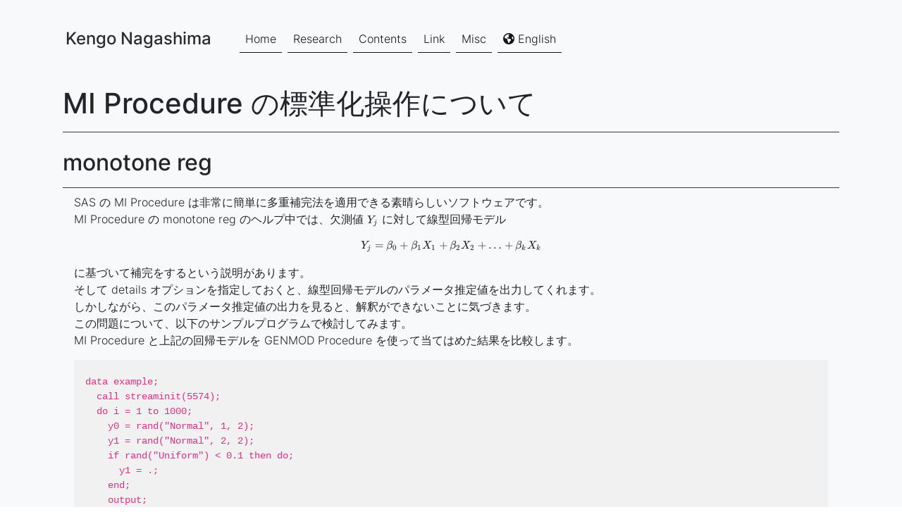

--- FILE ---
content_type: text/html
request_url: https://nshi.jp/contents/sas/mi/index.html
body_size: 10093
content:
<!doctype html>
<html class="h-100" lang="ja">

<head>
  <meta charset="utf-8">
  <meta name="viewport" content="width=device-width,initial-scale=1,shrink-to-fit=no">
  <link rel="icon" href="/favicon.ico">
  <link rel="stylesheet" href="/css/theme.min.css">
  <link rel="stylesheet" href="/css/extend.css">
  <script src="https://kit.fontawesome.com/2e7e2ea7c0.js" crossorigin="anonymous"></script>
  <link rel="stylesheet" href="/css/katex.min.css">
  <script defer src="/js/katex.min.js"></script>
  <script defer src="/js/auto-render.min.js"></script>
  <script src="/js/access.js"></script>
  <script async src="https://www.googletagmanager.com/gtag/js?id=AW-958441085"></script>
  <meta name="description" content="MI Procedureの標準化操作について | SAS | Kengo Nagashima - Keio University" />
  <meta name="keywords" content="SAS, MI, Multiple imputation, standardization, 多重補完法, 標準化" />
  <title>MI Procedure の標準化操作について | SAS | Kengo Nagashima - Keio University</title>
</head>

<body data-bs-spy="scroll" data-bs-target="#navScroll">
  <nav id="navScroll" class="navbar navbar-expand-lg navbar-light fixed-top" tabindex="0">
    <div class="container">
      <a class="navbar-brand pe-4 fs-4" href="#">
        <span class="ms-1 fw-bolder">Kengo Nagashima</span>
      </a>

      <button class="navbar-toggler" type="button" data-bs-toggle="collapse" data-bs-target="#navbarSupportedContent"
        aria-controls="navbarSupportedContent" aria-expanded="false" aria-label="Toggle navigation">
        <span class="navbar-toggler-icon"></span>
      </button>
      <div class="collapse navbar-collapse" id="navbarSupportedContent">
        <ul class="navbar-nav me-auto mb-2 mb-lg-0">
          <li class="nav-item me-2">
            <a class="nav-link link-fancy" href="/">
              Home
            </a>
          </li>
          <li class="nav-item me-2">
            <a class="nav-link link-fancy" href="/research/">
              Research
            </a>
          </li>
          <li class="nav-item me-2">
            <a class="nav-link link-fancy" href="/contents/">
              Contents
            </a>
          </li>
          <li class="nav-item me-2">
            <a class="nav-link link-fancy" href="/link/">
              Link
            </a>
          </li>
          <li class="nav-item me-2">
            <a class="nav-link link-fancy" href="/miscellaneous/">
              Misc
            </a>
          </li>
          <li class="nav-item me-2">
            <a class="nav-link link-fancy" href="/en/">
              <i class="fa fa-globe" aria-hidden="true"></i> English
            </a>
          </li>
        </ul>
      </div>
    </div>
  </nav>

  <main>
    <div class="w-100 overflow-hidden bg-gray-100" id="top">
      <div class="py-vh-1 w-100" id="research">
        <div class="container">
          <div class="row">

            <div class="col-12 pb-0 pt-5 mt-5">
              <h1 class="py-3 border-bottom border-dark">MI Procedure の標準化操作について</h1>
            </div>

            <div class="col-12">
              <h2 class="py-3 border-bottom border-dark">monotone reg</h2>
            </div>

            <div class="col-12">
              <p class="px-3">
                SAS の MI Procedure は非常に簡単に多重補完法を適用できる素晴らしいソフトウェアです。<br>
                MI Procedure の monotone reg のヘルプ中では、欠測値 $Y_j$ に対して線型回帰モデル
                \[
                Y_j = \beta_0 + \beta_1 X_1 + \beta_2 X_2 + \ldots + \beta_k X_k
                \]
                に基づいて補完をするという説明があります。<br>
                そして details オプションを指定しておくと、線型回帰モデルのパラメータ推定値を出力してくれます。<br>
                しかしながら、このパラメータ推定値の出力を見ると、解釈ができないことに気づきます。<br>
                この問題について、以下のサンプルプログラムで検討してみます。<br>
                MI Procedure と上記の回帰モデルを GENMOD Procedure を使って当てはめた結果を比較します。
              </p>
              <pre class="px-3"><code>
  data example;
    call streaminit(5574);
    do i = 1 to 1000;
      y0 = rand("Normal", 1, 2);
      y1 = rand("Normal", 2, 2);
      if rand("Uniform") < 0.1 then do;
        y1 = .;
      end;
      output;
    end;
  run;
  proc mi data = example out = imp nimpute = 2 seed = 234;
    monotone reg(/details);
    var y0 y1;
  proc genmod data = example;
    model y1 = y0 / dist = normal;
  run; quit;
  </code></pre>
              <p class="px-3">
                これを実行すると、MI では以下が出力されます。
              </p>
              <pre class="px-3"><code>
                  Regression Models for Monotone Method

  Imputed                                ---------Imputation---------
  Variable    Effect         Obs-Data               1               2

  y1          Intercept     0.0000877       -0.011417       -0.003273
  y1          y0             -0.02421       -0.012392       -0.046280
  </code></pre>
              <p class="px-3">
                一方で GENMOD では以下が出力されます。
              </p>
              <pre class="px-3"><code>
  Analysis Of Maximum Likelihood Parameter Estimates

                                Standard     Wald 95% Confidence
  Parameter    DF    Estimate       Error           Limits       

  Intercept     1      2.0166      0.0760      1.8677      2.1655
  y0            1     -0.0232      0.0324     -0.0867      0.0402
  Scale         1      1.9755      0.0468      1.8859      2.0694
  </code></pre>
              <p class="px-3">
                MI の出力中の Obs-Data はデータから推定した回帰モデルのパラメータ (隣の Imputation はこのパラメータに基づいて算出した補完に用いるモデルのパラメータ; 詳細はヘルプを参照)
                であり、ヘルプ中に示した回帰モデルを用いたにもかかわらず、MI と GENMOD でパラメータ推定値は全く異なる事が分かります。<br>
                おそらく、データの標準化などを行っていると思われました。
              </p>
              <pre class="px-3"><code>
  proc stdize data = example out = example2;
    var y0 y1;
  proc genmod data = example2;
    model y1 = y0 / dist = normal;
    ods output ParameterEstimates = out;
  proc print data = out;
    format Estimate best12.;
  run;
  </code></pre>
              <p class="px-3">
                このプログラムを実行すると、以下が出力されます。
              </p>
              <pre class="px-3"><code>
  Parameter    DF        Estimate

  Intercept     1    0.0000877065
  y0            1    -0.024214787
  Scale         1    0.9991496705
  </code></pre>
              <p class="px-3">
                これは MI の出力と一致しており、MI の内部では各変数の平均値が $0$ で標準偏差が $1$ になるように標準化した上で、処理が行われていることが分かりました。
              </p>
            </div>

            <div class="col-12">
              <h2 class="py-3 border-bottom border-dark">履歴</h2>
            </div>

            <div class="col-12">
              <ul>
                <li>2015/6/18 公開</li>
              </ul>
            </div>

          </div>
        </div>
      </div>
    </div>
  </main>


  <!-- ############################################################################################# -->
  <footer>
    <div class="w-100 overflow-hidden">
      <div class="py-vh-1 w-100">
        <div class="container">
          <div class="row d-flex">

            <div class="col-12 text-center">
              <a id="js-share-twitter" class="share-btn twt-btn pb-1 me-2" href="" target="_blank"
                rel="nofollow noopener noreferrer" title="Share on Twitter"></a>
              <a id="js-share-facebook" class="share-btn fb-btn pb-1 me-2" href="" target="_blank"
                rel="nofollow noopener noreferrer" title="Share on Facebook"></a>
            </div>

            <div class="col-12 text-center border-top mt-2">
              <a class="btn rounded-pill btn-primary mt-3" href="#">Back to Top</a>
            </div>

          </div>
        </div>
      </div>
    </div>

    <div class="container small">
      <div class="row d-flex pb-5">
        <div class="col-12 col-lg-6 my-2 px-5 py-2">
          <h3 class="h6 mb-2">License</h3>
          <ul class="nav flex-column">
            <li class="nav-item">
              <a class="nav-link link-secondary ps-0" href="https://creativecommons.org/licenses/by/4.0/"
                target="_blank">CC BY 4.0 (except where noted)</a>
            </li>
          </ul>
        </div>
        <div class="col-12 col-lg-6 my-2 px-5 py-2 text-lg-end">
          <h3 class="h6 mb-2">Access Counter</h3>
          <ul class="nav flex-column">
            <li class="nav-item">
              <a href="https://accaii.com/nshi1201/"><img src="https://accaii.com/nshi1201/counter.png"
                  style="width:80px;height:15px;vertical-align:middle;" alt="アクセス解析"></a>
              <script src="https://accaii.com/nshi1201/script.js" async></script>
              <noscript><img src="https://accaii.com/nshi1201/script?guid=on" alt="アクセス解析"></noscript>
            </li>
          </ul>
        </div>
      </div>
    </div>
  </footer>

  <script src="/js/bootstrap.bundle.min.js"></script>
  <script src="/js/aos.js"></script>
  <script src="/js/share.js"></script>
  <script src="/js/loader.js"></script>

</body>

</html>

--- FILE ---
content_type: text/css
request_url: https://nshi.jp/css/extend.css
body_size: 5988
content:
@charset "UTF-8";

@font-face {
    font-family: 'Inter';
    font-style: normal;
    font-weight: 300;
    font-display: swap;
    src: local(''),
        url('/fonts/inter-v12-latin-300.woff2') format('woff2'),
        /* Chrome 26+, Opera 23+, Firefox 39+ */
        url('/fonts/inter-v12-latin-300.woff') format('woff');
    /* Chrome 6+, Firefox 3.6+, IE 9+, Safari 5.1+ */
}

@font-face {
    font-family: 'Inter';
    font-style: normal;
    font-weight: 500;
    font-display: swap;
    src: local(''),
        url('/fonts/inter-v12-latin-500.woff2') format('woff2'),
        /* Chrome 26+, Opera 23+, Firefox 39+ */
        url('/fonts/inter-v12-latin-500.woff') format('woff');
    /* Chrome 6+, Firefox 3.6+, IE 9+, Safari 5.1+ */
}

@font-face {
    font-family: 'Inter';
    font-style: normal;
    font-weight: 700;
    font-display: swap;
    src: local(''),
        url('/fonts/inter-v12-latin-700.woff2') format('woff2'),
        /* Chrome 26+, Opera 23+, Firefox 39+ */
        url('/fonts/inter-v12-latin-700.woff') format('woff');
    /* Chrome 6+, Firefox 3.6+, IE 9+, Safari 5.1+ */
}

@media (min-width: 992px) {
    .text-lg-end {
        text-align: right !important;
    }

    .offset-lg-4 {
        margin-left: 33.33333%;
    }

    .d-lg-none {
        display: none !important;
    }
}

table {
    caption-side: top;
    border-collapse: collapse;
}

.table {
    --bs-table-color: var(--bs-body-color);
    --bs-table-bg: transparent;
    --bs-table-border-color: var(--bs-dark-rgb);
    --bs-table-accent-bg: transparent;
    --bs-table-striped-color: var(--bs-body-color);
    --bs-table-striped-bg: rgba(21, 21, 21, 0.05);
    --bs-table-active-color: var(--bs-body-color);
    --bs-table-active-bg: rgba(21, 21, 21, 0.1);
    --bs-table-hover-color: var(--bs-body-color);
    --bs-table-hover-bg: rgba(21, 21, 21, 0.075);
    width: 100%;
    margin-bottom: 1rem;
    color: var(--bs-table-color);
    vertical-align: top;
    border-color: var(--bs-table-border-color);
}

.table> :not(caption)>*>* {
    padding: 0.5rem 0.5rem;
    background-color: var(--bs-table-bg);
    border-bottom-width: 1px;
    box-shadow: inset 0 0 0 9999px var(--bs-table-accent-bg);
}

.table>tbody {
    vertical-align: inherit;
}

.table>thead {
    vertical-align: bottom;
}

.table-group-divider {
    border-top: calc(2 * $table-border-width) solid currentcolor;
}

.caption-top {
    caption-side: top;
}

.table-sm> :not(caption)>*>* {
    padding: 0.25rem 0.25rem;
}

.table-bordered> :not(caption)>* {
    border-style: solid;
    border-width: 1px 0;
    border-color: rgb(197, 197, 197);
}

.table-bordered> :not(caption)>*>* {
    border-style: solid;
    border-width: 0 1px;
    border-color: rgb(197, 197, 197);
}

.table-striped>tbody>tr:nth-of-type(odd)>* {
    --bs-table-accent-bg: var(--bs-table-striped-bg);
    color: var(--bs-table-striped-color);
}

.table-striped-columns> :not(caption)>tr> :nth-child(even) {
    --bs-table-accent-bg: var(--bs-table-striped-bg);
    color: var(--bs-table-striped-color);
}

.table-active {
    --bs-table-accent-bg: var(--bs-table-active-bg);
    color: var(--bs-table-active-color);
}

.table-hover>tbody>tr:hover>* {
    --bs-table-accent-bg: var(--bs-table-hover-bg);
    color: var(--bs-table-hover-color);
}

.table-responsive {
    overflow-x: auto;
    -webkit-overflow-scrolling: touch;
}

@media (max-width: 575.98px) {
    .table-responsive-sm {
        overflow-x: auto;
        -webkit-overflow-scrolling: touch;
    }
}

@media (max-width: 767.98px) {
    .table-responsive-md {
        overflow-x: auto;
        -webkit-overflow-scrolling: touch;
    }
}

@media (max-width: 991.98px) {
    .table-responsive-lg {
        overflow-x: auto;
        -webkit-overflow-scrolling: touch;
    }
}

@media (max-width: 1199.98px) {
    .table-responsive-xl {
        overflow-x: auto;
        -webkit-overflow-scrolling: touch;
    }
}

@media (max-width: 1679.98px) {
    .table-responsive-xxl {
        overflow-x: auto;
        -webkit-overflow-scrolling: touch;
    }
}

.align-middle {
    vertical-align: middle !important;
}

body {
    font-family: 'Inter', 'Meiryo UI', 'Verdana', 'MS Gothic', 'HiraKakuProN-W3', sans-serif;
}

a {
    color: #337ab7;
    text-decoration: none;
}

textarea,
select {
    font-family: inherit;
    font-size: inherit;
}

pre code {
    -moz-tab-size: 2;
    -o-tab-size: 2;
    tab-size: 2;
    display: block;
    background-color: #f1f1f1;
    white-space: pre;
    -webkit-overflow-scrolling: touch;
    overflow-x: scroll;
    max-width: 100%;
    min-width: 100px;
    padding: 0;
}

.highlight {
    display: inline;
    color: #0089fa;
}

.katex {
    font-size: 1em !important;
    overflow-x: auto;
}

.vmiddle {
    vertical-align: middle;
    position: relative;
    top: -0.1em;
}

.share-btn {
    width: 34px;
    height: 34px;
    border-radius: 5px;
    -webkit-border-radius: 5px;
    display: inline-block;
    position: relative;
    background-position: center center;
    margin: 2px 5px 2px 0px;
}

.htn-btn {
    /*background: #246dba;*/
    background-image: url(/img/htn-btn.svg);
    background-size: 32px 32px;
    background-repeat: no-repeat;
}

.twt-btn {
    /*background: #00aced;*/
    background-image: url(/img/twt-btn.svg);
    background-size: 32px 32px;
    background-repeat: no-repeat;
}

.fb-btn {
    /*background: #3b5998;*/
    background-image: url(/img/fb-btn.png);
    background-size: 32px 32px;
    background-repeat: no-repeat;
}

div#digital-clock {
    background: #efefef;
    font-size: 10vw;
    font-weight: bold;
    text-align: center;
    width: 100%;
    padding-top: 100px;
    padding-bottom: 100px;
    line-height: 1.5em;
}

@media (min-width: 992px) {
    div#digital-clock {
        font-size: 8vw;
    }
}

--- FILE ---
content_type: text/javascript; charset=utf-8
request_url: https://accaii.com/nshi1201/script?ck1=0&xno=709e7e883c64617e&tz=0&scr=1280.720.24&inw=1280&dpr=1&ori=0&tch=0&geo=1&nav=Mozilla%2F5.0%20(Macintosh%3B%20Intel%20Mac%20OS%20X%2010_15_7)%20AppleWebKit%2F537.36%20(KHTML%2C%20like%20Gecko)%20Chrome%2F131.0.0.0%20Safari%2F537.36%3B%20ClaudeBot%2F1.0%3B%20%2Bclaudebot%40anthropic.com)&url=https%3A%2F%2Fnshi.jp%2Fcontents%2Fsas%2Fmi%2Findex.html&ttl=MI%20Procedure%20%E3%81%AE%E6%A8%99%E6%BA%96%E5%8C%96%E6%93%8D%E4%BD%9C%E3%81%AB%E3%81%A4%E3%81%84%E3%81%A6%20%7C%20SAS%20%7C%20Kengo%20Nagashima%20-%20Keio%20University&if=0&ct=0&wd=0&mile=&ref=&now=1768852023922
body_size: 183
content:
window.accaii.save('fd969664ac47464e.695c52a4.696e8a38.0.3.3.0','nshi.jp');
window.accaii.ready(true);

--- FILE ---
content_type: application/javascript
request_url: https://nshi.jp/js/share.js
body_size: 455
content:
const share_url = location.href;
const share_hostpath = location.host + location.pathname;
const share_title = document.title;

// facebook
const share_facebook = document.getElementById("js-share-facebook");
share_facebook.setAttribute(
    "href",
    "http://www.facebook.com/share.php?u=" + share_url
);

// twitter
const share_twitter = document.getElementById("js-share-twitter");
share_twitter.setAttribute(
    "href",
    "https://twitter.com/intent/tweet?text=" + encodeURI(share_title) + "&url=" + share_url
);


--- FILE ---
content_type: text/javascript
request_url: https://accaii.com/init
body_size: 161
content:
typeof window.accaii.init==='function'?window.accaii.init('709e7e883c64617e'):0;

--- FILE ---
content_type: application/javascript
request_url: https://nshi.jp/js/loader.js
body_size: 1066
content:

AOS.init({
    duration: 800, // values from 0 to 3000, with step 50ms
});

let scrollpos = window.scrollY
const header = document.querySelector(".navbar")
const header_height = header.offsetHeight

const add_class_on_scroll = () => header.classList.add("scrolled", "shadow-sm")
const remove_class_on_scroll = () => header.classList.remove("scrolled", "shadow-sm")

window.addEventListener('scroll', function () {
    scrollpos = window.scrollY;

    if (scrollpos >= header_height) {
        add_class_on_scroll()
    } else {
        remove_class_on_scroll()
    }

    console.log(scrollpos)
})

document.addEventListener("DOMContentLoaded", function () {
    renderMathInElement(document.body, {
        delimiters: [
            { left: "\\[", right: "\\]", display: true },
            { left: "$", right: "$", display: false }
        ],
        macros: {
            "\\g": "\\mathbf{#1}",
            "\\gx": "\\boldsymbol{#1}",
            "\\E": "\\mathrm{E}",
            "\\Var": "\\mathrm{Var}",
            "\\Cov": "\\mathrm{Cov}",
            "\\idif": "\\,\\mathrm{d}"
        }
    });
});


--- FILE ---
content_type: application/javascript
request_url: https://nshi.jp/js/access.js
body_size: 533
content:

var _gaq = _gaq || [];
_gaq.push(['_setAccount', 'UA-16667065-3']);
_gaq.push(['_trackPageview']);
(function () {
    var ga = document.createElement('script');
    ga.type = 'text/javascript';
    ga.async = true;
    ga.src = ('https:' == document.location.protocol ? 'https://ssl' : 'http://www') +
        '.google-analytics.com/ga.js';
    var s = document.getElementsByTagName('script')[0];
    s.parentNode.insertBefore(ga, s);
})();

window.dataLayer = window.dataLayer || [];

function gtag() {
    dataLayer.push(arguments);
}
gtag('js', new Date());

gtag('config', 'AW-958441085');
